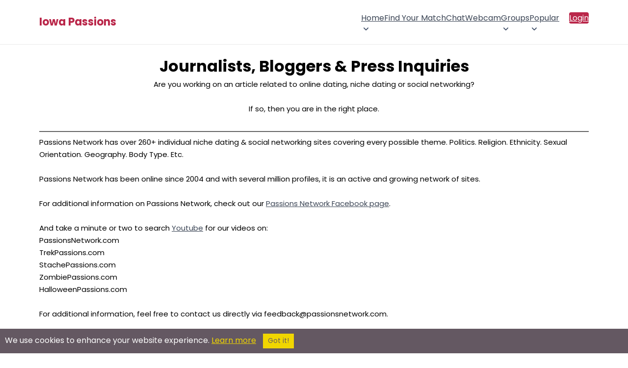

--- FILE ---
content_type: text/html; charset=utf-8
request_url: https://www.google.com/recaptcha/api2/aframe
body_size: 249
content:
<!DOCTYPE HTML><html><head><meta http-equiv="content-type" content="text/html; charset=UTF-8"></head><body><script nonce="u8-1t8qFgynWdvpOrkHu5w">/** Anti-fraud and anti-abuse applications only. See google.com/recaptcha */ try{var clients={'sodar':'https://pagead2.googlesyndication.com/pagead/sodar?'};window.addEventListener("message",function(a){try{if(a.source===window.parent){var b=JSON.parse(a.data);var c=clients[b['id']];if(c){var d=document.createElement('img');d.src=c+b['params']+'&rc='+(localStorage.getItem("rc::a")?sessionStorage.getItem("rc::b"):"");window.document.body.appendChild(d);sessionStorage.setItem("rc::e",parseInt(sessionStorage.getItem("rc::e")||0)+1);localStorage.setItem("rc::h",'1769535744140');}}}catch(b){}});window.parent.postMessage("_grecaptcha_ready", "*");}catch(b){}</script></body></html>